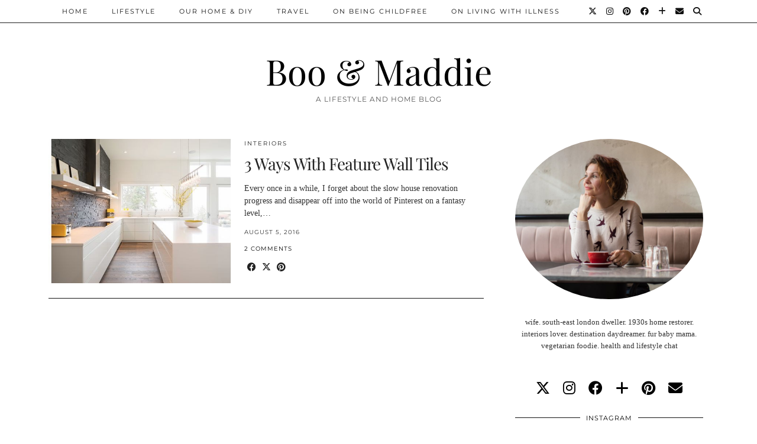

--- FILE ---
content_type: text/html; charset=UTF-8
request_url: https://www.booandmaddie.com/tag/feature-wall-tiles/
body_size: 13413
content:
<!DOCTYPE html>
<html lang="en-US">
<head>
	<meta charset="UTF-8">
	<meta name="viewport" content="width=device-width, initial-scale=1, maximum-scale=5">	
      <script type="text/javascript">
        (function(window, document){
          window._blogfoster=window._blogfoster || {};
          window._blogfoster.insights=window._blogfoster.insights || {};
          window._blogfoster.insights.websiteId=10274;
          var t="https://insights.blogfoster.com/v1/" + window._blogfoster.insights.websiteId + ".js";
          var e=document, s=e.createElement("script"), a=e.getElementsByTagName("script")[0];
          s.type="text/javascript"; s.defer=true; s.async=true; s.src=t; a.parentNode.insertBefore(s,a);
        })(window, document);
      </script>
    <meta name='robots' content='index, follow, max-image-preview:large, max-snippet:-1, max-video-preview:-1' />

	<!-- This site is optimized with the Yoast SEO plugin v26.5 - https://yoast.com/wordpress/plugins/seo/ -->
	<title>feature wall tiles Archives - Boo &amp; Maddie</title>
	<link rel="canonical" href="https://www.booandmaddie.com/tag/feature-wall-tiles/" />
	<meta property="og:locale" content="en_US" />
	<meta property="og:type" content="article" />
	<meta property="og:title" content="feature wall tiles Archives - Boo &amp; Maddie" />
	<meta property="og:url" content="https://www.booandmaddie.com/tag/feature-wall-tiles/" />
	<meta property="og:site_name" content="Boo &amp; Maddie" />
	<meta name="twitter:card" content="summary_large_image" />
	<script type="application/ld+json" class="yoast-schema-graph">{"@context":"https://schema.org","@graph":[{"@type":"CollectionPage","@id":"https://www.booandmaddie.com/tag/feature-wall-tiles/","url":"https://www.booandmaddie.com/tag/feature-wall-tiles/","name":"feature wall tiles Archives - Boo &amp; Maddie","isPartOf":{"@id":"https://www.booandmaddie.com/#website"},"primaryImageOfPage":{"@id":"https://www.booandmaddie.com/tag/feature-wall-tiles/#primaryimage"},"image":{"@id":"https://www.booandmaddie.com/tag/feature-wall-tiles/#primaryimage"},"thumbnailUrl":"https://www.booandmaddie.com/wp-content/uploads/2016/08/featurewallkitchen.jpg","breadcrumb":{"@id":"https://www.booandmaddie.com/tag/feature-wall-tiles/#breadcrumb"},"inLanguage":"en-US"},{"@type":"ImageObject","inLanguage":"en-US","@id":"https://www.booandmaddie.com/tag/feature-wall-tiles/#primaryimage","url":"https://www.booandmaddie.com/wp-content/uploads/2016/08/featurewallkitchen.jpg","contentUrl":"https://www.booandmaddie.com/wp-content/uploads/2016/08/featurewallkitchen.jpg","width":500,"height":629},{"@type":"BreadcrumbList","@id":"https://www.booandmaddie.com/tag/feature-wall-tiles/#breadcrumb","itemListElement":[{"@type":"ListItem","position":1,"name":"Home","item":"https://www.booandmaddie.com/"},{"@type":"ListItem","position":2,"name":"feature wall tiles"}]},{"@type":"WebSite","@id":"https://www.booandmaddie.com/#website","url":"https://www.booandmaddie.com/","name":"Boo &amp; Maddie","description":"A Lifestyle And Home Blog","potentialAction":[{"@type":"SearchAction","target":{"@type":"EntryPoint","urlTemplate":"https://www.booandmaddie.com/?s={search_term_string}"},"query-input":{"@type":"PropertyValueSpecification","valueRequired":true,"valueName":"search_term_string"}}],"inLanguage":"en-US"}]}</script>
	<!-- / Yoast SEO plugin. -->


<link rel='dns-prefetch' href='//cdnjs.cloudflare.com' />
<link rel='dns-prefetch' href='//stats.wp.com' />
<link rel='dns-prefetch' href='//pipdigz.co.uk' />
<link rel='dns-prefetch' href='//fonts.bunny.net' />
<link rel='dns-prefetch' href='//cdn.openshareweb.com' />
<link rel='dns-prefetch' href='//cdn.shareaholic.net' />
<link rel='dns-prefetch' href='//www.shareaholic.net' />
<link rel='dns-prefetch' href='//analytics.shareaholic.com' />
<link rel='dns-prefetch' href='//recs.shareaholic.com' />
<link rel='dns-prefetch' href='//partner.shareaholic.com' />
<link rel="alternate" type="application/rss+xml" title="Boo &amp; Maddie &raquo; Feed" href="https://www.booandmaddie.com/feed/" />
<link rel="alternate" type="application/rss+xml" title="Boo &amp; Maddie &raquo; Comments Feed" href="https://www.booandmaddie.com/comments/feed/" />
<link rel="alternate" type="application/rss+xml" title="Boo &amp; Maddie &raquo; feature wall tiles Tag Feed" href="https://www.booandmaddie.com/tag/feature-wall-tiles/feed/" />
<!-- Shareaholic - https://www.shareaholic.com -->
<link rel='preload' href='//cdn.shareaholic.net/assets/pub/shareaholic.js' as='script'/>
<script data-no-minify='1' data-cfasync='false'>
_SHR_SETTINGS = {"endpoints":{"local_recs_url":"https:\/\/www.booandmaddie.com\/wp-admin\/admin-ajax.php?action=shareaholic_permalink_related","ajax_url":"https:\/\/www.booandmaddie.com\/wp-admin\/admin-ajax.php","share_counts_url":"https:\/\/www.booandmaddie.com\/wp-admin\/admin-ajax.php?action=shareaholic_share_counts_api"},"site_id":"dbea0e1fddd4d16a291bf4ec39d68196"};
</script>
<script data-no-minify='1' data-cfasync='false' src='//cdn.shareaholic.net/assets/pub/shareaholic.js' data-shr-siteid='dbea0e1fddd4d16a291bf4ec39d68196' async ></script>

<!-- Shareaholic Content Tags -->
<meta name='shareaholic:site_name' content='Boo &amp; Maddie' />
<meta name='shareaholic:language' content='en-US' />
<meta name='shareaholic:article_visibility' content='private' />
<meta name='shareaholic:site_id' content='dbea0e1fddd4d16a291bf4ec39d68196' />
<meta name='shareaholic:wp_version' content='9.7.13' />

<!-- Shareaholic Content Tags End -->
		<!-- This site uses the Google Analytics by ExactMetrics plugin v8.10.2 - Using Analytics tracking - https://www.exactmetrics.com/ -->
		<!-- Note: ExactMetrics is not currently configured on this site. The site owner needs to authenticate with Google Analytics in the ExactMetrics settings panel. -->
					<!-- No tracking code set -->
				<!-- / Google Analytics by ExactMetrics -->
		<style id='wp-img-auto-sizes-contain-inline-css'>
img:is([sizes=auto i],[sizes^="auto," i]){contain-intrinsic-size:3000px 1500px}
/*# sourceURL=wp-img-auto-sizes-contain-inline-css */
</style>
<link rel='stylesheet' id='sbi_styles-css' href='https://www.booandmaddie.com/wp-content/plugins/instagram-feed/css/sbi-styles.min.css?ver=6.10.0' media='all' />
<style id='wp-block-library-inline-css'>
:root{--wp-block-synced-color:#7a00df;--wp-block-synced-color--rgb:122,0,223;--wp-bound-block-color:var(--wp-block-synced-color);--wp-editor-canvas-background:#ddd;--wp-admin-theme-color:#007cba;--wp-admin-theme-color--rgb:0,124,186;--wp-admin-theme-color-darker-10:#006ba1;--wp-admin-theme-color-darker-10--rgb:0,107,160.5;--wp-admin-theme-color-darker-20:#005a87;--wp-admin-theme-color-darker-20--rgb:0,90,135;--wp-admin-border-width-focus:2px}@media (min-resolution:192dpi){:root{--wp-admin-border-width-focus:1.5px}}.wp-element-button{cursor:pointer}:root .has-very-light-gray-background-color{background-color:#eee}:root .has-very-dark-gray-background-color{background-color:#313131}:root .has-very-light-gray-color{color:#eee}:root .has-very-dark-gray-color{color:#313131}:root .has-vivid-green-cyan-to-vivid-cyan-blue-gradient-background{background:linear-gradient(135deg,#00d084,#0693e3)}:root .has-purple-crush-gradient-background{background:linear-gradient(135deg,#34e2e4,#4721fb 50%,#ab1dfe)}:root .has-hazy-dawn-gradient-background{background:linear-gradient(135deg,#faaca8,#dad0ec)}:root .has-subdued-olive-gradient-background{background:linear-gradient(135deg,#fafae1,#67a671)}:root .has-atomic-cream-gradient-background{background:linear-gradient(135deg,#fdd79a,#004a59)}:root .has-nightshade-gradient-background{background:linear-gradient(135deg,#330968,#31cdcf)}:root .has-midnight-gradient-background{background:linear-gradient(135deg,#020381,#2874fc)}:root{--wp--preset--font-size--normal:16px;--wp--preset--font-size--huge:42px}.has-regular-font-size{font-size:1em}.has-larger-font-size{font-size:2.625em}.has-normal-font-size{font-size:var(--wp--preset--font-size--normal)}.has-huge-font-size{font-size:var(--wp--preset--font-size--huge)}.has-text-align-center{text-align:center}.has-text-align-left{text-align:left}.has-text-align-right{text-align:right}.has-fit-text{white-space:nowrap!important}#end-resizable-editor-section{display:none}.aligncenter{clear:both}.items-justified-left{justify-content:flex-start}.items-justified-center{justify-content:center}.items-justified-right{justify-content:flex-end}.items-justified-space-between{justify-content:space-between}.screen-reader-text{border:0;clip-path:inset(50%);height:1px;margin:-1px;overflow:hidden;padding:0;position:absolute;width:1px;word-wrap:normal!important}.screen-reader-text:focus{background-color:#ddd;clip-path:none;color:#444;display:block;font-size:1em;height:auto;left:5px;line-height:normal;padding:15px 23px 14px;text-decoration:none;top:5px;width:auto;z-index:100000}html :where(.has-border-color){border-style:solid}html :where([style*=border-top-color]){border-top-style:solid}html :where([style*=border-right-color]){border-right-style:solid}html :where([style*=border-bottom-color]){border-bottom-style:solid}html :where([style*=border-left-color]){border-left-style:solid}html :where([style*=border-width]){border-style:solid}html :where([style*=border-top-width]){border-top-style:solid}html :where([style*=border-right-width]){border-right-style:solid}html :where([style*=border-bottom-width]){border-bottom-style:solid}html :where([style*=border-left-width]){border-left-style:solid}html :where(img[class*=wp-image-]){height:auto;max-width:100%}:where(figure){margin:0 0 1em}html :where(.is-position-sticky){--wp-admin--admin-bar--position-offset:var(--wp-admin--admin-bar--height,0px)}@media screen and (max-width:600px){html :where(.is-position-sticky){--wp-admin--admin-bar--position-offset:0px}}

/*# sourceURL=wp-block-library-inline-css */
</style><style id='global-styles-inline-css'>
:root{--wp--preset--aspect-ratio--square: 1;--wp--preset--aspect-ratio--4-3: 4/3;--wp--preset--aspect-ratio--3-4: 3/4;--wp--preset--aspect-ratio--3-2: 3/2;--wp--preset--aspect-ratio--2-3: 2/3;--wp--preset--aspect-ratio--16-9: 16/9;--wp--preset--aspect-ratio--9-16: 9/16;--wp--preset--color--black: #000000;--wp--preset--color--cyan-bluish-gray: #abb8c3;--wp--preset--color--white: #ffffff;--wp--preset--color--pale-pink: #f78da7;--wp--preset--color--vivid-red: #cf2e2e;--wp--preset--color--luminous-vivid-orange: #ff6900;--wp--preset--color--luminous-vivid-amber: #fcb900;--wp--preset--color--light-green-cyan: #7bdcb5;--wp--preset--color--vivid-green-cyan: #00d084;--wp--preset--color--pale-cyan-blue: #8ed1fc;--wp--preset--color--vivid-cyan-blue: #0693e3;--wp--preset--color--vivid-purple: #9b51e0;--wp--preset--gradient--vivid-cyan-blue-to-vivid-purple: linear-gradient(135deg,rgb(6,147,227) 0%,rgb(155,81,224) 100%);--wp--preset--gradient--light-green-cyan-to-vivid-green-cyan: linear-gradient(135deg,rgb(122,220,180) 0%,rgb(0,208,130) 100%);--wp--preset--gradient--luminous-vivid-amber-to-luminous-vivid-orange: linear-gradient(135deg,rgb(252,185,0) 0%,rgb(255,105,0) 100%);--wp--preset--gradient--luminous-vivid-orange-to-vivid-red: linear-gradient(135deg,rgb(255,105,0) 0%,rgb(207,46,46) 100%);--wp--preset--gradient--very-light-gray-to-cyan-bluish-gray: linear-gradient(135deg,rgb(238,238,238) 0%,rgb(169,184,195) 100%);--wp--preset--gradient--cool-to-warm-spectrum: linear-gradient(135deg,rgb(74,234,220) 0%,rgb(151,120,209) 20%,rgb(207,42,186) 40%,rgb(238,44,130) 60%,rgb(251,105,98) 80%,rgb(254,248,76) 100%);--wp--preset--gradient--blush-light-purple: linear-gradient(135deg,rgb(255,206,236) 0%,rgb(152,150,240) 100%);--wp--preset--gradient--blush-bordeaux: linear-gradient(135deg,rgb(254,205,165) 0%,rgb(254,45,45) 50%,rgb(107,0,62) 100%);--wp--preset--gradient--luminous-dusk: linear-gradient(135deg,rgb(255,203,112) 0%,rgb(199,81,192) 50%,rgb(65,88,208) 100%);--wp--preset--gradient--pale-ocean: linear-gradient(135deg,rgb(255,245,203) 0%,rgb(182,227,212) 50%,rgb(51,167,181) 100%);--wp--preset--gradient--electric-grass: linear-gradient(135deg,rgb(202,248,128) 0%,rgb(113,206,126) 100%);--wp--preset--gradient--midnight: linear-gradient(135deg,rgb(2,3,129) 0%,rgb(40,116,252) 100%);--wp--preset--font-size--small: 13px;--wp--preset--font-size--medium: 20px;--wp--preset--font-size--large: 36px;--wp--preset--font-size--x-large: 42px;--wp--preset--spacing--20: 0.44rem;--wp--preset--spacing--30: 0.67rem;--wp--preset--spacing--40: 1rem;--wp--preset--spacing--50: 1.5rem;--wp--preset--spacing--60: 2.25rem;--wp--preset--spacing--70: 3.38rem;--wp--preset--spacing--80: 5.06rem;--wp--preset--shadow--natural: 6px 6px 9px rgba(0, 0, 0, 0.2);--wp--preset--shadow--deep: 12px 12px 50px rgba(0, 0, 0, 0.4);--wp--preset--shadow--sharp: 6px 6px 0px rgba(0, 0, 0, 0.2);--wp--preset--shadow--outlined: 6px 6px 0px -3px rgb(255, 255, 255), 6px 6px rgb(0, 0, 0);--wp--preset--shadow--crisp: 6px 6px 0px rgb(0, 0, 0);}:where(.is-layout-flex){gap: 0.5em;}:where(.is-layout-grid){gap: 0.5em;}body .is-layout-flex{display: flex;}.is-layout-flex{flex-wrap: wrap;align-items: center;}.is-layout-flex > :is(*, div){margin: 0;}body .is-layout-grid{display: grid;}.is-layout-grid > :is(*, div){margin: 0;}:where(.wp-block-columns.is-layout-flex){gap: 2em;}:where(.wp-block-columns.is-layout-grid){gap: 2em;}:where(.wp-block-post-template.is-layout-flex){gap: 1.25em;}:where(.wp-block-post-template.is-layout-grid){gap: 1.25em;}.has-black-color{color: var(--wp--preset--color--black) !important;}.has-cyan-bluish-gray-color{color: var(--wp--preset--color--cyan-bluish-gray) !important;}.has-white-color{color: var(--wp--preset--color--white) !important;}.has-pale-pink-color{color: var(--wp--preset--color--pale-pink) !important;}.has-vivid-red-color{color: var(--wp--preset--color--vivid-red) !important;}.has-luminous-vivid-orange-color{color: var(--wp--preset--color--luminous-vivid-orange) !important;}.has-luminous-vivid-amber-color{color: var(--wp--preset--color--luminous-vivid-amber) !important;}.has-light-green-cyan-color{color: var(--wp--preset--color--light-green-cyan) !important;}.has-vivid-green-cyan-color{color: var(--wp--preset--color--vivid-green-cyan) !important;}.has-pale-cyan-blue-color{color: var(--wp--preset--color--pale-cyan-blue) !important;}.has-vivid-cyan-blue-color{color: var(--wp--preset--color--vivid-cyan-blue) !important;}.has-vivid-purple-color{color: var(--wp--preset--color--vivid-purple) !important;}.has-black-background-color{background-color: var(--wp--preset--color--black) !important;}.has-cyan-bluish-gray-background-color{background-color: var(--wp--preset--color--cyan-bluish-gray) !important;}.has-white-background-color{background-color: var(--wp--preset--color--white) !important;}.has-pale-pink-background-color{background-color: var(--wp--preset--color--pale-pink) !important;}.has-vivid-red-background-color{background-color: var(--wp--preset--color--vivid-red) !important;}.has-luminous-vivid-orange-background-color{background-color: var(--wp--preset--color--luminous-vivid-orange) !important;}.has-luminous-vivid-amber-background-color{background-color: var(--wp--preset--color--luminous-vivid-amber) !important;}.has-light-green-cyan-background-color{background-color: var(--wp--preset--color--light-green-cyan) !important;}.has-vivid-green-cyan-background-color{background-color: var(--wp--preset--color--vivid-green-cyan) !important;}.has-pale-cyan-blue-background-color{background-color: var(--wp--preset--color--pale-cyan-blue) !important;}.has-vivid-cyan-blue-background-color{background-color: var(--wp--preset--color--vivid-cyan-blue) !important;}.has-vivid-purple-background-color{background-color: var(--wp--preset--color--vivid-purple) !important;}.has-black-border-color{border-color: var(--wp--preset--color--black) !important;}.has-cyan-bluish-gray-border-color{border-color: var(--wp--preset--color--cyan-bluish-gray) !important;}.has-white-border-color{border-color: var(--wp--preset--color--white) !important;}.has-pale-pink-border-color{border-color: var(--wp--preset--color--pale-pink) !important;}.has-vivid-red-border-color{border-color: var(--wp--preset--color--vivid-red) !important;}.has-luminous-vivid-orange-border-color{border-color: var(--wp--preset--color--luminous-vivid-orange) !important;}.has-luminous-vivid-amber-border-color{border-color: var(--wp--preset--color--luminous-vivid-amber) !important;}.has-light-green-cyan-border-color{border-color: var(--wp--preset--color--light-green-cyan) !important;}.has-vivid-green-cyan-border-color{border-color: var(--wp--preset--color--vivid-green-cyan) !important;}.has-pale-cyan-blue-border-color{border-color: var(--wp--preset--color--pale-cyan-blue) !important;}.has-vivid-cyan-blue-border-color{border-color: var(--wp--preset--color--vivid-cyan-blue) !important;}.has-vivid-purple-border-color{border-color: var(--wp--preset--color--vivid-purple) !important;}.has-vivid-cyan-blue-to-vivid-purple-gradient-background{background: var(--wp--preset--gradient--vivid-cyan-blue-to-vivid-purple) !important;}.has-light-green-cyan-to-vivid-green-cyan-gradient-background{background: var(--wp--preset--gradient--light-green-cyan-to-vivid-green-cyan) !important;}.has-luminous-vivid-amber-to-luminous-vivid-orange-gradient-background{background: var(--wp--preset--gradient--luminous-vivid-amber-to-luminous-vivid-orange) !important;}.has-luminous-vivid-orange-to-vivid-red-gradient-background{background: var(--wp--preset--gradient--luminous-vivid-orange-to-vivid-red) !important;}.has-very-light-gray-to-cyan-bluish-gray-gradient-background{background: var(--wp--preset--gradient--very-light-gray-to-cyan-bluish-gray) !important;}.has-cool-to-warm-spectrum-gradient-background{background: var(--wp--preset--gradient--cool-to-warm-spectrum) !important;}.has-blush-light-purple-gradient-background{background: var(--wp--preset--gradient--blush-light-purple) !important;}.has-blush-bordeaux-gradient-background{background: var(--wp--preset--gradient--blush-bordeaux) !important;}.has-luminous-dusk-gradient-background{background: var(--wp--preset--gradient--luminous-dusk) !important;}.has-pale-ocean-gradient-background{background: var(--wp--preset--gradient--pale-ocean) !important;}.has-electric-grass-gradient-background{background: var(--wp--preset--gradient--electric-grass) !important;}.has-midnight-gradient-background{background: var(--wp--preset--gradient--midnight) !important;}.has-small-font-size{font-size: var(--wp--preset--font-size--small) !important;}.has-medium-font-size{font-size: var(--wp--preset--font-size--medium) !important;}.has-large-font-size{font-size: var(--wp--preset--font-size--large) !important;}.has-x-large-font-size{font-size: var(--wp--preset--font-size--x-large) !important;}
/*# sourceURL=global-styles-inline-css */
</style>

<style id='classic-theme-styles-inline-css'>
/*! This file is auto-generated */
.wp-block-button__link{color:#fff;background-color:#32373c;border-radius:9999px;box-shadow:none;text-decoration:none;padding:calc(.667em + 2px) calc(1.333em + 2px);font-size:1.125em}.wp-block-file__button{background:#32373c;color:#fff;text-decoration:none}
/*# sourceURL=/wp-includes/css/classic-themes.min.css */
</style>
<link rel='stylesheet' id='contact-form-7-css' href='https://www.booandmaddie.com/wp-content/plugins/contact-form-7/includes/css/styles.css?ver=6.1.4' media='all' />
<link rel='stylesheet' id='p3-core-responsive-css' href='https://pipdigz.co.uk/p3/css/core_resp.css' media='all' />
<link rel='stylesheet' id='pipdig-style-css' href='https://www.booandmaddie.com/wp-content/themes/pipdig-hollyandweave/style.css?ver=1745090560' media='all' />
<link rel='stylesheet' id='pipdig-responsive-css' href='https://www.booandmaddie.com/wp-content/themes/pipdig-hollyandweave/css/responsive.css?ver=1745090560' media='all' />
<link rel='stylesheet' id='pipdig-fonts-css' href='https://fonts.bunny.net/css?family=Montserrat|Playfair+Display:400,400i,700,700i|Arial,Helvetica,sans-serif:400,400i,700,700i' media='all' />
<link rel='stylesheet' id='tipsy-social-icons-css' href='https://www.booandmaddie.com/wp-content/plugins/tipsy-social-icons/css/widget.css?ver=6.9' media='all' />
<script src="https://www.booandmaddie.com/wp-includes/js/jquery/jquery.min.js?ver=3.7.1" id="jquery-core-js"></script>
<script src="https://www.booandmaddie.com/wp-includes/js/jquery/jquery-migrate.min.js?ver=3.4.1" id="jquery-migrate-js"></script>
<script src="https://www.booandmaddie.com/wp-content/plugins/tipsy-social-icons/js/widget.min.js?ver=6.9" id="tipsy-social-icons-js"></script>
<link rel="https://api.w.org/" href="https://www.booandmaddie.com/wp-json/" /><link rel="alternate" title="JSON" type="application/json" href="https://www.booandmaddie.com/wp-json/wp/v2/tags/1261" /><link rel="EditURI" type="application/rsd+xml" title="RSD" href="https://www.booandmaddie.com/xmlrpc.php?rsd" />
<meta name="generator" content="WordPress 6.9" />
		<script type="text/javascript" async defer data-pin-color="red"  data-pin-hover="true"
			src="https://www.booandmaddie.com/wp-content/plugins/pinterest-pin-it-button-on-image-hover-and-post/js/pinit.js"></script>
			<style>img#wpstats{display:none}</style>
				<script type="text/javascript">
			var ajaxurl = 'https://www.booandmaddie.com/wp-admin/admin-ajax.php';
		</script>
    			<!--noptimize-->
		<style>
		.p3_instagram_post{width:12.5%}
				@media only screen and (max-width: 719px) {
			.p3_instagram_post {
				width: 25%;
			}
		}
				</style>
		<!--/noptimize-->
		<!--noptimize--> <!-- Cust --> <style>.entry-title a:hover{color:#000000}a {color:#dd8b8b}a:hover{color:#dd8b8b}.socialz a, .site-sidebar .socialz a {color:#000000}.socialz a:hover, #p3_social_sidebar a:hover, .site-sidebar .socialz a:hover {color:#317573}.site-footer,.p3_instagram_footer_title_bar{background:#999999}body {font-family: "Arial,Helvetica,sans-serif"}</style> <!-- /Cust --> <!--/noptimize-->	</head>

<body data-rsssl=1 class="archive tag tag-feature-wall-tiles tag-1261 wp-theme-pipdig-hollyandweave pipdig_sidebar_active">

		
	<header class="site-header nopin">
		<div class="clearfix container">
			<div class="site-branding">
						<div class="site-title">
					<a href="https://www.booandmaddie.com/" title="Boo &amp; Maddie" rel="home">
						Boo &amp; Maddie					</a>
				</div>
							<div class="site-description">A Lifestyle And Home Blog</div>			</div>
		</div>
	</header><!-- .site-header -->

	<div class="site-top">
						<div class="clearfix container">
			<nav id="main_menu_above_header" class="site-menu">
				<div class="clearfix menu-bar"><ul id="menu-menu-1" class="menu"><li id="menu-item-9" class="menu-item menu-item-type-custom menu-item-object-custom menu-item-9"><a href="https://booandmaddie.com/">Home</a></li>
<li id="menu-item-1851" class="menu-item menu-item-type-taxonomy menu-item-object-category menu-item-1851"><a href="https://www.booandmaddie.com/category/lifestyle/">Lifestyle</a></li>
<li id="menu-item-17" class="menu-item menu-item-type-taxonomy menu-item-object-category menu-item-has-children menu-item-17"><a href="https://www.booandmaddie.com/category/home-life/">Our Home &#038; DIY</a>
<ul class="sub-menu">
	<li id="menu-item-16" class="menu-item menu-item-type-taxonomy menu-item-object-category menu-item-16"><a href="https://www.booandmaddie.com/category/home-life/home-renovation/">Our Home Renovation</a></li>
	<li id="menu-item-19" class="menu-item menu-item-type-taxonomy menu-item-object-category menu-item-19"><a href="https://www.booandmaddie.com/category/home-life/our-garden/">Our Garden</a></li>
	<li id="menu-item-20" class="menu-item menu-item-type-taxonomy menu-item-object-category menu-item-20"><a href="https://www.booandmaddie.com/category/home-life/interiors/">Interiors</a></li>
</ul>
</li>
<li id="menu-item-36" class="menu-item menu-item-type-taxonomy menu-item-object-category menu-item-36"><a href="https://www.booandmaddie.com/category/travel/">Travel</a></li>
<li id="menu-item-11084" class="menu-item menu-item-type-taxonomy menu-item-object-category menu-item-has-children menu-item-11084"><a href="https://www.booandmaddie.com/category/on-being-childfree/">On Being Childfree</a>
<ul class="sub-menu">
	<li id="menu-item-12888" class="menu-item menu-item-type-taxonomy menu-item-object-category menu-item-12888"><a href="https://www.booandmaddie.com/category/on-being-childfree/the-resource-list/">The Resource List</a></li>
</ul>
</li>
<li id="menu-item-15353" class="menu-item menu-item-type-taxonomy menu-item-object-category menu-item-15353"><a href="https://www.booandmaddie.com/category/on-living-with-illness/">On Living With Illness</a></li>
<li class="socialz top-socialz"><a href="https://twitter.com/linsdrabwell" target="_blank" rel="nofollow noopener" aria-label="Twitter" title="Twitter"><i class="pipdigicons pipdigicons_fab pipdigicons-x-twitter"></i></a><a href="https://instagram.com/linsdrabwell" target="_blank" rel="nofollow noopener" aria-label="Instagram" title="Instagram"><i class="pipdigicons pipdigicons_fab pipdigicons-instagram"></i></a><a href="https://pinterest.com/linsdrabwell" target="_blank" rel="nofollow noopener" aria-label="Pinterest" title="Pinterest"><i class="pipdigicons pipdigicons_fab pipdigicons-pinterest"></i></a><a href="https://facebook.com/booandmaddie" target="_blank" rel="nofollow noopener" aria-label="Facebook" title="Facebook"><i class="pipdigicons pipdigicons_fab pipdigicons-facebook"></i></a><a href="https://www.bloglovin.com/blogs/boo-maddie-12231737" target="_blank" rel="nofollow noopener" aria-label="Bloglovin" title="Bloglovin"><i class="pipdigicons pipdigicons-plus"></i></a><a href="mailto:booandmaddie22@gmail.com" target="_blank" rel="nofollow noopener" aria-label="Email" title="Email"><i class="pipdigicons pipdigicons-envelope"></i></a><a id="p3_search_btn" class="toggle-search" aria-label="Search" title="Search"><i class="pipdigicons pipdigicons-search"></i></a></li><li class="pipdig_navbar_search"><form role="search" method="get" class="search-form" action="https://www.booandmaddie.com/">
	<div class="form-group">
		<input type="search" class="form-control" placeholder="Type some keywords..." value="" name="s" autocomplete="off" minlength="2" required>
	</div>
</form></li></ul></div>			</nav><!-- .site-menu -->
		</div>
					</div><!-- .site-top -->
	
		
	
	<div class="site-main">
	
		
				
				
				
		<div class="clearfix container">
		
					
						
			
	<div class="row">
	
			
		<div id="content" class="col-sm-8 content-area">
		
				
		
				
							
									
<article id="post-4755" class="clearfix floated_summary_post post-4755 post type-post status-publish format-standard has-post-thumbnail hentry category-interiors category-home-renovation tag-extension-plans tag-feature-wall tag-feature-wall-tiles tag-inspiration tag-open-plan tag-pinterest tag-stylish-living">
	<div class=""> <!-- was .entry-summary -->
	
		<div class="floated_summary_left">
			<a href="https://www.booandmaddie.com/3-ways-feature-wall-tiles/" title="3 Ways With Feature Wall Tiles" >
															<div class="p3_cover_me nopin" style="background-image:url(https://www.booandmaddie.com/wp-content/uploads/2016/08/featurewallkitchen.jpg);">
									<img class="p3_invisible" src="[data-uri]" alt="3 Ways With Feature Wall Tiles" data-pin-nopin="true" data-data-pin-media="https://www.booandmaddie.com/wp-content/uploads/2016/08/featurewallkitchen.jpg" data-pin-description="3 Ways With Feature Wall Tiles" data-p3-pin-link="https://www.booandmaddie.com/3-ways-feature-wall-tiles/" />
				</div>
						</a>
		</div>
		
		<div class="floated_summary_right">
			
			<div class="entry-meta pipdig_meta">
				<a href="https://www.booandmaddie.com/category/home-life/interiors/">Interiors</a>			</div>
			
			<h2 class="entry-title p_post_titles_font"><a href="https://www.booandmaddie.com/3-ways-feature-wall-tiles/" rel="bookmark">3 Ways With Feature Wall Tiles</a></h2>
			
			<div style='display:none;' class='shareaholic-canvas' data-app='share_buttons' data-title='3 Ways With Feature Wall Tiles' data-link='https://www.booandmaddie.com/3-ways-feature-wall-tiles/' data-app-id-name='category_above_content'></div><p>Every once in a while, I forget about the slow house renovation progress and disappear off into the world of Pinterest on a fantasy level,&hellip;</p>
<div style='display:none;' class='shareaholic-canvas' data-app='share_buttons' data-title='3 Ways With Feature Wall Tiles' data-link='https://www.booandmaddie.com/3-ways-feature-wall-tiles/' data-app-id-name='category_below_content'></div><div style='display:none;' class='shareaholic-canvas' data-app='recommendations' data-title='3 Ways With Feature Wall Tiles' data-link='https://www.booandmaddie.com/3-ways-feature-wall-tiles/' data-app-id-name='category_below_content'></div>			
						
																		<div class="floated_summary_post_date pipdig_meta">August 5, 2016</div>
													<div class="listing-comments pipdig_meta"><a href="https://www.booandmaddie.com/3-ways-feature-wall-tiles/#comments" data-disqus-url="https://www.booandmaddie.com/3-ways-feature-wall-tiles/">2 Comments</a></div>
								<div>
					<a class="more-link" href="https://www.booandmaddie.com/3-ways-feature-wall-tiles/">View Post</a>
				</div>
				<div class="addthis_toolbox"><span class="p3_share_title">  </span><a href="https://www.facebook.com/sharer.php?u=https://www.booandmaddie.com/3-ways-feature-wall-tiles/" target="_blank" rel="nofollow noopener" aria-label="Share on Facebook" title="Share on Facebook"><i class="pipdigicons pipdigicons_fab pipdigicons-facebook" aria-hidden="true"></i></a><a href="https://twitter.com/share?url=https://www.booandmaddie.com/3-ways-feature-wall-tiles/&#038;text=3+Ways+With+Feature+Wall+Tiles&#038;via=linsdrabwell" target="_blank" rel="nofollow noopener" aria-label="Share on Twitter/X" title="Share on Twitter/X"><i class="pipdigicons pipdigicons_fab pipdigicons-x-twitter" aria-hidden="true"></i></a><a href="https://pinterest.com/pin/create/link/?url=https://www.booandmaddie.com/3-ways-feature-wall-tiles/&#038;media=https://www.booandmaddie.com/wp-content/uploads/2016/08/featurewallkitchen.jpg&#038;description=3+Ways+With+Feature+Wall+Tiles" target="_blank" rel="nofollow noopener" aria-label="Share on Pinterest" title="Share on Pinterest"><i class="pipdigicons pipdigicons_fab pipdigicons-pinterest" aria-hidden="true"></i></a></div>									
		</div>
		
		<div class="clearfix"></div>
		
	</div><!-- .entry-summary -->
	
			<!--noptimize-->
		<script type="application/ld+json">
		{
			"@context": "https://schema.org", 
			"@type": "BlogPosting",
			"headline": "3 Ways With Feature Wall Tiles",
			"image": {
				"@type": "imageObject",
				"url": "https://www.booandmaddie.com/wp-content/uploads/2016/08/featurewallkitchen-238x300.jpg",
				"height": "300",
				"width": "238"
			},
			"publisher": {
				"@type": "Organization",
				"name": "Boo &amp; Maddie",
				"logo": {
					"@type": "imageObject",
					"url": "https://pipdigz.co.uk/p3/img/placeholder-publisher.png"
				}
			},
			"mainEntityOfPage": "https://www.booandmaddie.com/3-ways-feature-wall-tiles/",
			"url": "https://www.booandmaddie.com/3-ways-feature-wall-tiles/",
			"datePublished": "2016-08-05",
			"dateModified": "2019-11-17",
			"description": "Every once in a while, I forget about the slow house renovation progress and disappear off into the world of Pinterest on a fantasy level,&hellip;",
			"articleBody": "Every once in a while, I forget about the slow house renovation progress and disappear off into the world of Pinterest on a fantasy level,&hellip;",
			"author": {
				"@type": "Person",
				"name": "Lins"
			}
		}
		</script>
		<!--/noptimize-->
		
</article><!-- #post-4755 -->

							
			
			
			<div class="clearfix"></div>
			<div class="next-prev-hider"></div>
			
		
		</div><!-- .content-area -->

		
	<div class="col-sm-4 site-sidebar nopin" role="complementary">
		<aside id="pipdig_widget_profile-2" class="widget pipdig_widget_profile"><img src="https://www.booandmaddie.com/wp-content/uploads/2020/02/blogheader-800x682.jpg" alt="" style="-webkit-border-radius:50%;-moz-border-radius:50%;border-radius:50%;" loading="lazy" data-pin-nopin="true" class="nopin" /><p>wife. south-east london dweller. 1930s home restorer. interiors lover. destination daydreamer. fur baby mama. vegetarian foodie. health and lifestyle chat</p>
</aside><aside id="pipdig_widget_social_icons-2" class="widget pipdig_widget_social_icons"><div class="socialz"><a href="https://twitter.com/linsdrabwell" target="_blank" rel="nofollow noopener" aria-label="twitter" title="twitter"><i class="pipdigicons pipdigicons_fab pipdigicons-x-twitter" aria-hidden="true"></i></a><a href="https://instagram.com/linsdrabwell" target="_blank" rel="nofollow noopener" aria-label="instagram" title="instagram"><i class="pipdigicons pipdigicons_fab pipdigicons-instagram" aria-hidden="true"></i></a><a href="https://facebook.com/booandmaddie" target="_blank" rel="nofollow noopener" aria-label="facebook" title="facebook"><i class="pipdigicons pipdigicons_fab pipdigicons-facebook" aria-hidden="true"></i></a><a href="https://www.bloglovin.com/blogs/boo-maddie-12231737" target="_blank" rel="nofollow noopener" aria-label="bloglovin" title="bloglovin"><i class="pipdigicons pipdigicons-plus" aria-hidden="true"></i></a><a href="https://pinterest.com/linsdrabwell" target="_blank" rel="nofollow noopener" aria-label="pinterest" title="pinterest"><i class="pipdigicons pipdigicons_fab pipdigicons-pinterest" aria-hidden="true"></i></a><a href="mailto:booandmaddie22@gmail.com" aria-label="Email" title="Email"><i class="pipdigicons pipdigicons-envelope" aria-hidden="true"></i></a></div></aside><aside id="pipdig_widget_instagram-3" class="widget pipdig_widget_instagram"><h3 class="widget-title"><span>Instagram</span></h3>			<div id="p3_instagram_widget_83113753" class="p3_instagram_widget">
			<!--noptimize-->
			<style>
				#p3_instagram_widget_83113753 .p3_instagram_post {
					width: 50%;
					border: 2px solid #fff				}
			</style>
			<!--/noptimize-->
							<a href="https://www.instagram.com/p/DTzdfGuCIUb/" class="p3_instagram_post  pipdig_lazy" data-src="https://scontent-fra3-2.cdninstagram.com/v/t51.82787-15/620455196_18546672895015968_3909856811774945223_n.jpg?stp=dst-jpg_e35_tt6&_nc_cat=104&ccb=7-5&_nc_sid=18de74&efg=eyJlZmdfdGFnIjoiRkVFRC5iZXN0X2ltYWdlX3VybGdlbi5DMyJ9&_nc_ohc=SHLbnU4M5JYQ7kNvwE3NPfE&_nc_oc=AdmHVJlNKlcGhvmWow9d82_rGgC15mIJc-Tz6l9QHaTdyL34r-x8esXoIol1wWKlHOU&_nc_zt=23&_nc_ht=scontent-fra3-2.cdninstagram.com&edm=AM6HXa8EAAAA&_nc_gid=EDryxXd0E-IGIVI_zmL0hw&oh=00_AfrVtJgiBUjVOSn5Hy1wGjGELUyahsUuGYrbz_wClmMd7Q&oe=697A3104" rel="nofollow noopener" target="_blank" aria-label="Instagram">
					<img src="[data-uri]" class="p3_instagram_square" alt=""/>
					<div class="p3_instagram_post_overlay">
													<span class="p3_instagram_likes"><i class="pipdigicons pipdigicons-comment"></i> 97 &nbsp;
							<i class="pipdigicons pipdigicons-heart"></i> 375</span>
											</div>
				</a>
							<a href="https://www.instagram.com/p/DTXMWi6CHN-/" class="p3_instagram_post  pipdig_lazy" data-src="https://scontent-fra5-1.cdninstagram.com/v/t51.82787-15/612452704_18544554631015968_2845608280346238033_n.jpg?stp=dst-jpg_e35_tt6&_nc_cat=102&ccb=7-5&_nc_sid=18de74&efg=eyJlZmdfdGFnIjoiQ0FST1VTRUxfSVRFTS5iZXN0X2ltYWdlX3VybGdlbi5DMyJ9&_nc_ohc=WedFrvvF3S8Q7kNvwECgJU6&_nc_oc=AdkpC9cK5cunUrS6hDn5b98tmpXoFb_9TTwksJEcQbrjof5jqBdZimPGlK_C6XStAT4&_nc_zt=23&_nc_ht=scontent-fra5-1.cdninstagram.com&edm=AM6HXa8EAAAA&_nc_gid=EDryxXd0E-IGIVI_zmL0hw&oh=00_Afqok2O5CdgMRcE0s2SegYKKa6RotRWhYdRowqpb16UpqA&oe=697A2070" rel="nofollow noopener" target="_blank" aria-label="Instagram">
					<img src="[data-uri]" class="p3_instagram_square" alt=""/>
					<div class="p3_instagram_post_overlay">
													<span class="p3_instagram_likes"><i class="pipdigicons pipdigicons-comment"></i> 52 &nbsp;
							<i class="pipdigicons pipdigicons-heart"></i> 386</span>
											</div>
				</a>
							<a href="https://www.instagram.com/p/DTFHoofiGpm/" class="p3_instagram_post  pipdig_lazy" data-src="https://scontent-fra3-2.cdninstagram.com/v/t51.82787-15/610581112_18543371176015968_4884304709267371926_n.jpg?stp=dst-jpg_e35_tt6&_nc_cat=104&ccb=7-5&_nc_sid=18de74&efg=eyJlZmdfdGFnIjoiQ0FST1VTRUxfSVRFTS5iZXN0X2ltYWdlX3VybGdlbi5DMyJ9&_nc_ohc=p7ySx27HDsUQ7kNvwFFB0OJ&_nc_oc=AdkSUKjt99hvf1r6PdQHu_uVUDa_Iyug_JAIT5FQKSu0k8VC2X6Hv0299m1d-Sj5qbQ&_nc_zt=23&_nc_ht=scontent-fra3-2.cdninstagram.com&edm=AM6HXa8EAAAA&_nc_gid=EDryxXd0E-IGIVI_zmL0hw&oh=00_Afqt4JdMa7H8E2enNkt5wFOZfjwniyo091snWs8DaygHBA&oe=697A3B9E" rel="nofollow noopener" target="_blank" aria-label="Instagram">
					<img src="[data-uri]" class="p3_instagram_square" alt=""/>
					<div class="p3_instagram_post_overlay">
													<span class="p3_instagram_likes"><i class="pipdigicons pipdigicons-comment"></i> 62 &nbsp;
							<i class="pipdigicons pipdigicons-heart"></i> 523</span>
											</div>
				</a>
							<a href="https://www.instagram.com/p/DSDVr0AgA0p/" class="p3_instagram_post  pipdig_lazy" data-src="https://scontent-fra3-1.cdninstagram.com/v/t51.82787-15/598022778_18538788484015968_2816901963484611256_n.jpg?stp=dst-jpg_e35_tt6&_nc_cat=101&ccb=7-5&_nc_sid=18de74&efg=eyJlZmdfdGFnIjoiQ0FST1VTRUxfSVRFTS5iZXN0X2ltYWdlX3VybGdlbi5DMyJ9&_nc_ohc=DAZBcjDxVmwQ7kNvwE2MmJL&_nc_oc=Adm-yHr4d9wvrBxMJi0_M0I1mjTh52qRJyhn1xikX6uuhxtQUYyDTpX-5w46qptf-wU&_nc_zt=23&_nc_ht=scontent-fra3-1.cdninstagram.com&edm=AM6HXa8EAAAA&_nc_gid=EDryxXd0E-IGIVI_zmL0hw&oh=00_Afqq2j8GbE-6Ic12ZuTvR1cZgB9OcYH-dUAf2wtAS7b07Q&oe=697A4F23" rel="nofollow noopener" target="_blank" aria-label="Instagram">
					<img src="[data-uri]" class="p3_instagram_square" alt=""/>
					<div class="p3_instagram_post_overlay">
													<span class="p3_instagram_likes"><i class="pipdigicons pipdigicons-comment"></i> 16 &nbsp;
							<i class="pipdigicons pipdigicons-heart"></i> 102</span>
											</div>
				</a>
						</div>
			<div class="clearfix"></div>
			</aside><aside id="media_image-2" class="widget widget_media_image"><a href="https://www.amara.com/interior-blog-awards/categories/best-written-blog/boo-maddie"><img width="300" height="297" src="https://www.booandmaddie.com/wp-content/uploads/2020/10/iba-shorlist-300x297-1.png" class="image wp-image-16015  attachment-full size-full" alt="" style="max-width: 100%; height: auto;" decoding="async" loading="lazy" srcset="https://www.booandmaddie.com/wp-content/uploads/2020/10/iba-shorlist-300x297-1.png 300w, https://www.booandmaddie.com/wp-content/uploads/2020/10/iba-shorlist-300x297-1-150x150.png 150w" sizes="auto, (max-width: 300px) 100vw, 300px" /></a></aside><aside id="pipdig_widget_pinterest-2" class="widget pipdig_widget_pinterest"><h3 class="widget-title"><span>Pinterest</span></h3>				<div id="p3_pinterest_widget_212582165" class="p3_pinterest_widget">
				<style>
					#p3_pinterest_widget_212582165 .p3_pinterest_post {
						width: 50%;
						border: 2px solid #fff					}
				</style>
									<a href="https://pinterest.com/linsdrabwell" class="p3_pinterest_post  pipdig_lazy" data-src="https://i.pinimg.com/736x/45/90/f0/4590f07344e5d11dd7a9dda15777ea03.jpg" rel="nofollow noopener" target="_blank" aria-label="Pinterest">
						<img src="[data-uri]" class="p3_invisible skip-lazy" alt=""/>
					</a>
									<a href="https://pinterest.com/linsdrabwell" class="p3_pinterest_post  pipdig_lazy" data-src="https://i.pinimg.com/736x/ed/5e/d4/ed5ed425bc403d2c9fef4622e10303a2.jpg" rel="nofollow noopener" target="_blank" aria-label="Pinterest">
						<img src="[data-uri]" class="p3_invisible skip-lazy" alt=""/>
					</a>
									<a href="https://pinterest.com/linsdrabwell" class="p3_pinterest_post  pipdig_lazy" data-src="https://i.pinimg.com/736x/f5/25/5c/f5255c2879bfd14c96a27f7151f45425.jpg" rel="nofollow noopener" target="_blank" aria-label="Pinterest">
						<img src="[data-uri]" class="p3_invisible skip-lazy" alt=""/>
					</a>
									<a href="https://pinterest.com/linsdrabwell" class="p3_pinterest_post  pipdig_lazy" data-src="https://i.pinimg.com/736x/63/bc/b6/63bcb6da295bc39dad87288d7d577f61.jpg" rel="nofollow noopener" target="_blank" aria-label="Pinterest">
						<img src="[data-uri]" class="p3_invisible skip-lazy" alt=""/>
					</a>
								<div class="clearfix"></div>
				</div>
									<div class="clearfix"></div>
					<p style="margin: 10px 0"><a href="https://pinterest.com/linsdrabwell" target="_blank" rel="nofollow noopener" style="color: #000;"><i class="pipdigicons pipdigicons_fab pipdigicons-pinterest" style="font-size: 15px;"></i> Follow on Pinterest</a></p>
				</aside><aside id="text-2" class="widget widget_text">			<div class="textwidget"><p><a href="https://ace.media/booandmaddie"><img loading="lazy" decoding="async" src="https://ace.media/api/1/embed/ZL02JWj9mpq7A83XWYM1bNxGYyewogEa/badge/influencer/png" width="100" height="100" /></a></p>
</div>
		</aside><aside id="pipdig_widget_popular_posts-2" class="widget pipdig_widget_popular_posts">
	<ul id="p3_pop_widget_872355557" class="p3_popular_posts_widget nopin">
	
		
		
			
					<li>
				<a href="https://www.booandmaddie.com/creative-ways-to-use-custom-patches-in-your-home-decor/" aria-label="Creative Ways To Use Custom Patches In Your Home Decor">
											<div class="p3_cover_me pipdig_lazy" data-src="https://www.booandmaddie.com/wp-content/uploads/2025/08/custompatcheshomedecor-800x571.jpg">
							<img src="[data-uri]" alt="Creative Ways To Use Custom Patches In Your Home Decor" class="p3_invisible skip-lazy" />
						</div>
										<h4 class="p_post_titles_font">Creative Ways To Use Custom Patches In Your Home Decor</h4>
				</a>
			</li>
		
			
					<li>
				<a href="https://www.booandmaddie.com/a-guide-for-travellers-to-understanding-tax-strategy/" aria-label="A Guide For Travellers To Understanding Tax Strategy">
											<div class="p3_cover_me pipdig_lazy" data-src="https://www.booandmaddie.com/wp-content/uploads/2019/07/IMG_5039-800x794.jpg">
							<img src="[data-uri]" alt="A Guide For Travellers To Understanding Tax Strategy" class="p3_invisible skip-lazy" />
						</div>
										<h4 class="p_post_titles_font">A Guide For Travellers To Understanding Tax Strategy</h4>
				</a>
			</li>
		
			
					<li>
				<a href="https://www.booandmaddie.com/7-hidden-plumbing-issues-that-can-undermine-your-home-renovation/" aria-label="7 Hidden Plumbing Issues That Can Undermine Your Home Renovation">
											<div class="p3_cover_me pipdig_lazy" data-src="https://www.booandmaddie.com/wp-content/uploads/2023/10/bathroomfloor-800x996.jpg">
							<img src="[data-uri]" alt="7 Hidden Plumbing Issues That Can Undermine Your Home Renovation" class="p3_invisible skip-lazy" />
						</div>
										<h4 class="p_post_titles_font">7 Hidden Plumbing Issues That Can Undermine Your Home Renovation</h4>
				</a>
			</li>
		
			</ul>
	
	</aside><aside id="archives-3" class="widget widget_archive"><h3 class="widget-title"><span>Archives</span></h3>		<label class="screen-reader-text" for="archives-dropdown-3">Archives</label>
		<select id="archives-dropdown-3" name="archive-dropdown">
			
			<option value="">Select Month</option>
				<option value='https://www.booandmaddie.com/2026/01/'> January 2026 </option>
	<option value='https://www.booandmaddie.com/2025/12/'> December 2025 </option>
	<option value='https://www.booandmaddie.com/2025/11/'> November 2025 </option>
	<option value='https://www.booandmaddie.com/2025/10/'> October 2025 </option>
	<option value='https://www.booandmaddie.com/2025/09/'> September 2025 </option>
	<option value='https://www.booandmaddie.com/2025/08/'> August 2025 </option>
	<option value='https://www.booandmaddie.com/2025/07/'> July 2025 </option>
	<option value='https://www.booandmaddie.com/2025/06/'> June 2025 </option>
	<option value='https://www.booandmaddie.com/2025/05/'> May 2025 </option>
	<option value='https://www.booandmaddie.com/2025/04/'> April 2025 </option>
	<option value='https://www.booandmaddie.com/2025/03/'> March 2025 </option>
	<option value='https://www.booandmaddie.com/2025/02/'> February 2025 </option>
	<option value='https://www.booandmaddie.com/2025/01/'> January 2025 </option>
	<option value='https://www.booandmaddie.com/2024/12/'> December 2024 </option>
	<option value='https://www.booandmaddie.com/2024/11/'> November 2024 </option>
	<option value='https://www.booandmaddie.com/2024/10/'> October 2024 </option>
	<option value='https://www.booandmaddie.com/2024/09/'> September 2024 </option>
	<option value='https://www.booandmaddie.com/2024/08/'> August 2024 </option>
	<option value='https://www.booandmaddie.com/2024/07/'> July 2024 </option>
	<option value='https://www.booandmaddie.com/2024/06/'> June 2024 </option>
	<option value='https://www.booandmaddie.com/2024/05/'> May 2024 </option>
	<option value='https://www.booandmaddie.com/2024/04/'> April 2024 </option>
	<option value='https://www.booandmaddie.com/2024/03/'> March 2024 </option>
	<option value='https://www.booandmaddie.com/2024/02/'> February 2024 </option>
	<option value='https://www.booandmaddie.com/2024/01/'> January 2024 </option>
	<option value='https://www.booandmaddie.com/2023/12/'> December 2023 </option>
	<option value='https://www.booandmaddie.com/2023/11/'> November 2023 </option>
	<option value='https://www.booandmaddie.com/2023/10/'> October 2023 </option>
	<option value='https://www.booandmaddie.com/2023/09/'> September 2023 </option>
	<option value='https://www.booandmaddie.com/2023/08/'> August 2023 </option>
	<option value='https://www.booandmaddie.com/2023/07/'> July 2023 </option>
	<option value='https://www.booandmaddie.com/2023/06/'> June 2023 </option>
	<option value='https://www.booandmaddie.com/2023/05/'> May 2023 </option>
	<option value='https://www.booandmaddie.com/2023/04/'> April 2023 </option>
	<option value='https://www.booandmaddie.com/2023/03/'> March 2023 </option>
	<option value='https://www.booandmaddie.com/2023/02/'> February 2023 </option>
	<option value='https://www.booandmaddie.com/2023/01/'> January 2023 </option>
	<option value='https://www.booandmaddie.com/2022/12/'> December 2022 </option>
	<option value='https://www.booandmaddie.com/2022/11/'> November 2022 </option>
	<option value='https://www.booandmaddie.com/2022/10/'> October 2022 </option>
	<option value='https://www.booandmaddie.com/2022/09/'> September 2022 </option>
	<option value='https://www.booandmaddie.com/2022/08/'> August 2022 </option>
	<option value='https://www.booandmaddie.com/2022/07/'> July 2022 </option>
	<option value='https://www.booandmaddie.com/2022/05/'> May 2022 </option>
	<option value='https://www.booandmaddie.com/2022/04/'> April 2022 </option>
	<option value='https://www.booandmaddie.com/2022/02/'> February 2022 </option>
	<option value='https://www.booandmaddie.com/2022/01/'> January 2022 </option>
	<option value='https://www.booandmaddie.com/2021/11/'> November 2021 </option>
	<option value='https://www.booandmaddie.com/2021/09/'> September 2021 </option>
	<option value='https://www.booandmaddie.com/2021/07/'> July 2021 </option>
	<option value='https://www.booandmaddie.com/2021/06/'> June 2021 </option>
	<option value='https://www.booandmaddie.com/2021/05/'> May 2021 </option>
	<option value='https://www.booandmaddie.com/2021/04/'> April 2021 </option>
	<option value='https://www.booandmaddie.com/2021/03/'> March 2021 </option>
	<option value='https://www.booandmaddie.com/2021/02/'> February 2021 </option>
	<option value='https://www.booandmaddie.com/2021/01/'> January 2021 </option>
	<option value='https://www.booandmaddie.com/2020/11/'> November 2020 </option>
	<option value='https://www.booandmaddie.com/2020/10/'> October 2020 </option>
	<option value='https://www.booandmaddie.com/2020/09/'> September 2020 </option>
	<option value='https://www.booandmaddie.com/2020/08/'> August 2020 </option>
	<option value='https://www.booandmaddie.com/2020/07/'> July 2020 </option>
	<option value='https://www.booandmaddie.com/2020/06/'> June 2020 </option>
	<option value='https://www.booandmaddie.com/2020/05/'> May 2020 </option>
	<option value='https://www.booandmaddie.com/2020/04/'> April 2020 </option>
	<option value='https://www.booandmaddie.com/2020/03/'> March 2020 </option>
	<option value='https://www.booandmaddie.com/2020/02/'> February 2020 </option>
	<option value='https://www.booandmaddie.com/2020/01/'> January 2020 </option>
	<option value='https://www.booandmaddie.com/2019/12/'> December 2019 </option>
	<option value='https://www.booandmaddie.com/2019/11/'> November 2019 </option>
	<option value='https://www.booandmaddie.com/2019/10/'> October 2019 </option>
	<option value='https://www.booandmaddie.com/2019/09/'> September 2019 </option>
	<option value='https://www.booandmaddie.com/2019/08/'> August 2019 </option>
	<option value='https://www.booandmaddie.com/2019/07/'> July 2019 </option>
	<option value='https://www.booandmaddie.com/2019/06/'> June 2019 </option>
	<option value='https://www.booandmaddie.com/2019/05/'> May 2019 </option>
	<option value='https://www.booandmaddie.com/2019/04/'> April 2019 </option>
	<option value='https://www.booandmaddie.com/2019/03/'> March 2019 </option>
	<option value='https://www.booandmaddie.com/2019/02/'> February 2019 </option>
	<option value='https://www.booandmaddie.com/2019/01/'> January 2019 </option>
	<option value='https://www.booandmaddie.com/2018/12/'> December 2018 </option>
	<option value='https://www.booandmaddie.com/2018/11/'> November 2018 </option>
	<option value='https://www.booandmaddie.com/2018/10/'> October 2018 </option>
	<option value='https://www.booandmaddie.com/2018/09/'> September 2018 </option>
	<option value='https://www.booandmaddie.com/2018/08/'> August 2018 </option>
	<option value='https://www.booandmaddie.com/2018/07/'> July 2018 </option>
	<option value='https://www.booandmaddie.com/2018/06/'> June 2018 </option>
	<option value='https://www.booandmaddie.com/2018/05/'> May 2018 </option>
	<option value='https://www.booandmaddie.com/2018/04/'> April 2018 </option>
	<option value='https://www.booandmaddie.com/2018/03/'> March 2018 </option>
	<option value='https://www.booandmaddie.com/2018/02/'> February 2018 </option>
	<option value='https://www.booandmaddie.com/2018/01/'> January 2018 </option>
	<option value='https://www.booandmaddie.com/2017/12/'> December 2017 </option>
	<option value='https://www.booandmaddie.com/2017/11/'> November 2017 </option>
	<option value='https://www.booandmaddie.com/2017/10/'> October 2017 </option>
	<option value='https://www.booandmaddie.com/2017/09/'> September 2017 </option>
	<option value='https://www.booandmaddie.com/2017/08/'> August 2017 </option>
	<option value='https://www.booandmaddie.com/2017/07/'> July 2017 </option>
	<option value='https://www.booandmaddie.com/2017/06/'> June 2017 </option>
	<option value='https://www.booandmaddie.com/2017/05/'> May 2017 </option>
	<option value='https://www.booandmaddie.com/2017/04/'> April 2017 </option>
	<option value='https://www.booandmaddie.com/2017/03/'> March 2017 </option>
	<option value='https://www.booandmaddie.com/2017/02/'> February 2017 </option>
	<option value='https://www.booandmaddie.com/2017/01/'> January 2017 </option>
	<option value='https://www.booandmaddie.com/2016/12/'> December 2016 </option>
	<option value='https://www.booandmaddie.com/2016/11/'> November 2016 </option>
	<option value='https://www.booandmaddie.com/2016/10/'> October 2016 </option>
	<option value='https://www.booandmaddie.com/2016/09/'> September 2016 </option>
	<option value='https://www.booandmaddie.com/2016/08/'> August 2016 </option>
	<option value='https://www.booandmaddie.com/2016/07/'> July 2016 </option>
	<option value='https://www.booandmaddie.com/2016/06/'> June 2016 </option>
	<option value='https://www.booandmaddie.com/2016/05/'> May 2016 </option>
	<option value='https://www.booandmaddie.com/2016/04/'> April 2016 </option>
	<option value='https://www.booandmaddie.com/2016/03/'> March 2016 </option>
	<option value='https://www.booandmaddie.com/2016/02/'> February 2016 </option>
	<option value='https://www.booandmaddie.com/2016/01/'> January 2016 </option>
	<option value='https://www.booandmaddie.com/2015/12/'> December 2015 </option>
	<option value='https://www.booandmaddie.com/2015/11/'> November 2015 </option>
	<option value='https://www.booandmaddie.com/2015/10/'> October 2015 </option>
	<option value='https://www.booandmaddie.com/2015/09/'> September 2015 </option>
	<option value='https://www.booandmaddie.com/2015/08/'> August 2015 </option>
	<option value='https://www.booandmaddie.com/2015/07/'> July 2015 </option>
	<option value='https://www.booandmaddie.com/2015/06/'> June 2015 </option>
	<option value='https://www.booandmaddie.com/2015/05/'> May 2015 </option>
	<option value='https://www.booandmaddie.com/2015/04/'> April 2015 </option>
	<option value='https://www.booandmaddie.com/2015/03/'> March 2015 </option>
	<option value='https://www.booandmaddie.com/2015/02/'> February 2015 </option>
	<option value='https://www.booandmaddie.com/2015/01/'> January 2015 </option>
	<option value='https://www.booandmaddie.com/2014/12/'> December 2014 </option>
	<option value='https://www.booandmaddie.com/2014/11/'> November 2014 </option>
	<option value='https://www.booandmaddie.com/2014/09/'> September 2014 </option>
	<option value='https://www.booandmaddie.com/2014/08/'> August 2014 </option>
	<option value='https://www.booandmaddie.com/2014/07/'> July 2014 </option>
	<option value='https://www.booandmaddie.com/2014/06/'> June 2014 </option>
	<option value='https://www.booandmaddie.com/2014/05/'> May 2014 </option>
	<option value='https://www.booandmaddie.com/2014/04/'> April 2014 </option>
	<option value='https://www.booandmaddie.com/2014/02/'> February 2014 </option>

		</select>

			<script>
( ( dropdownId ) => {
	const dropdown = document.getElementById( dropdownId );
	function onSelectChange() {
		setTimeout( () => {
			if ( 'escape' === dropdown.dataset.lastkey ) {
				return;
			}
			if ( dropdown.value ) {
				document.location.href = dropdown.value;
			}
		}, 250 );
	}
	function onKeyUp( event ) {
		if ( 'Escape' === event.key ) {
			dropdown.dataset.lastkey = 'escape';
		} else {
			delete dropdown.dataset.lastkey;
		}
	}
	function onClick() {
		delete dropdown.dataset.lastkey;
	}
	dropdown.addEventListener( 'keyup', onKeyUp );
	dropdown.addEventListener( 'click', onClick );
	dropdown.addEventListener( 'change', onSelectChange );
})( "archives-dropdown-3" );

//# sourceURL=WP_Widget_Archives%3A%3Awidget
</script>
</aside><aside id="categories-3" class="widget widget_categories"><h3 class="widget-title"><span>Categories</span></h3><form action="https://www.booandmaddie.com" method="get"><label class="screen-reader-text" for="cat">Categories</label><select  name='cat' id='cat' class='postform'>
	<option value='-1'>Select Category</option>
	<option class="level-0" value="2">Home Life</option>
	<option class="level-0" value="7">Interiors</option>
	<option class="level-0" value="35">Lifestyle</option>
	<option class="level-0" value="2882">On Being Childfree</option>
	<option class="level-0" value="3330">On Living With Illness</option>
	<option class="level-0" value="3">Our Garden</option>
	<option class="level-0" value="5">Our Home Renovation</option>
	<option class="level-0" value="3256">The Resource List</option>
	<option class="level-0" value="10">Travel</option>
</select>
</form><script>
( ( dropdownId ) => {
	const dropdown = document.getElementById( dropdownId );
	function onSelectChange() {
		setTimeout( () => {
			if ( 'escape' === dropdown.dataset.lastkey ) {
				return;
			}
			if ( dropdown.value && parseInt( dropdown.value ) > 0 && dropdown instanceof HTMLSelectElement ) {
				dropdown.parentElement.submit();
			}
		}, 250 );
	}
	function onKeyUp( event ) {
		if ( 'Escape' === event.key ) {
			dropdown.dataset.lastkey = 'escape';
		} else {
			delete dropdown.dataset.lastkey;
		}
	}
	function onClick() {
		delete dropdown.dataset.lastkey;
	}
	dropdown.addEventListener( 'keyup', onKeyUp );
	dropdown.addEventListener( 'click', onClick );
	dropdown.addEventListener( 'change', onSelectChange );
})( "cat" );

//# sourceURL=WP_Widget_Categories%3A%3Awidget
</script>
</aside><aside id="search-3" class="widget widget_search"><h3 class="widget-title"><span>Search</span></h3><form role="search" method="get" class="search-form" action="https://www.booandmaddie.com/">
	<div class="form-group">
		<input type="search" class="form-control" placeholder="Type some keywords..." value="" name="s" autocomplete="off" minlength="2" required>
	</div>
</form></aside>	</div><!-- .site-sidebar -->
	
		
		
	</div>

		</div>
	</div><!-- .site-main -->
	
	
	<div class="hide-back-to-top"><div id="back-top"><a href="#top"><i class="pipdigicons pipdigicons-chevron-up"></i></a></div></div>
	
	<div id="p3_sticky_stop"></div>

		
		
		
		
			<div class="clearfix"></div>
		<div id="p3_instagram_footer">
													<a href="https://www.instagram.com/p/DTzdfGuCIUb/" id="p3_instagram_post_0" class="p3_instagram_post pipdig_lazy" data-src="https://scontent-fra3-2.cdninstagram.com/v/t51.82787-15/620455196_18546672895015968_3909856811774945223_n.jpg?stp=dst-jpg_e35_tt6&_nc_cat=104&ccb=7-5&_nc_sid=18de74&efg=eyJlZmdfdGFnIjoiRkVFRC5iZXN0X2ltYWdlX3VybGdlbi5DMyJ9&_nc_ohc=SHLbnU4M5JYQ7kNvwE3NPfE&_nc_oc=AdmHVJlNKlcGhvmWow9d82_rGgC15mIJc-Tz6l9QHaTdyL34r-x8esXoIol1wWKlHOU&_nc_zt=23&_nc_ht=scontent-fra3-2.cdninstagram.com&edm=AM6HXa8EAAAA&_nc_gid=EDryxXd0E-IGIVI_zmL0hw&oh=00_AfrVtJgiBUjVOSn5Hy1wGjGELUyahsUuGYrbz_wClmMd7Q&oe=697A3104" rel="nofollow noopener" target="_blank" aria-label="Instagram">
					<img src="[data-uri]" class="p3_instagram_square" alt=""/>
					<div class="p3_instagram_post_overlay">
													<span class="p3_instagram_likes"><i class="pipdigicons pipdigicons-comment"></i> 97 &nbsp;
							<i class="pipdigicons pipdigicons-heart"></i> 375</span>
											</div>
				</a>
							<a href="https://www.instagram.com/p/DTXMWi6CHN-/" id="p3_instagram_post_1" class="p3_instagram_post pipdig_lazy" data-src="https://scontent-fra5-1.cdninstagram.com/v/t51.82787-15/612452704_18544554631015968_2845608280346238033_n.jpg?stp=dst-jpg_e35_tt6&_nc_cat=102&ccb=7-5&_nc_sid=18de74&efg=eyJlZmdfdGFnIjoiQ0FST1VTRUxfSVRFTS5iZXN0X2ltYWdlX3VybGdlbi5DMyJ9&_nc_ohc=WedFrvvF3S8Q7kNvwECgJU6&_nc_oc=AdkpC9cK5cunUrS6hDn5b98tmpXoFb_9TTwksJEcQbrjof5jqBdZimPGlK_C6XStAT4&_nc_zt=23&_nc_ht=scontent-fra5-1.cdninstagram.com&edm=AM6HXa8EAAAA&_nc_gid=EDryxXd0E-IGIVI_zmL0hw&oh=00_Afqok2O5CdgMRcE0s2SegYKKa6RotRWhYdRowqpb16UpqA&oe=697A2070" rel="nofollow noopener" target="_blank" aria-label="Instagram">
					<img src="[data-uri]" class="p3_instagram_square" alt=""/>
					<div class="p3_instagram_post_overlay">
													<span class="p3_instagram_likes"><i class="pipdigicons pipdigicons-comment"></i> 52 &nbsp;
							<i class="pipdigicons pipdigicons-heart"></i> 386</span>
											</div>
				</a>
							<a href="https://www.instagram.com/p/DTFHoofiGpm/" id="p3_instagram_post_2" class="p3_instagram_post pipdig_lazy" data-src="https://scontent-fra3-2.cdninstagram.com/v/t51.82787-15/610581112_18543371176015968_4884304709267371926_n.jpg?stp=dst-jpg_e35_tt6&_nc_cat=104&ccb=7-5&_nc_sid=18de74&efg=eyJlZmdfdGFnIjoiQ0FST1VTRUxfSVRFTS5iZXN0X2ltYWdlX3VybGdlbi5DMyJ9&_nc_ohc=p7ySx27HDsUQ7kNvwFFB0OJ&_nc_oc=AdkSUKjt99hvf1r6PdQHu_uVUDa_Iyug_JAIT5FQKSu0k8VC2X6Hv0299m1d-Sj5qbQ&_nc_zt=23&_nc_ht=scontent-fra3-2.cdninstagram.com&edm=AM6HXa8EAAAA&_nc_gid=EDryxXd0E-IGIVI_zmL0hw&oh=00_Afqt4JdMa7H8E2enNkt5wFOZfjwniyo091snWs8DaygHBA&oe=697A3B9E" rel="nofollow noopener" target="_blank" aria-label="Instagram">
					<img src="[data-uri]" class="p3_instagram_square" alt=""/>
					<div class="p3_instagram_post_overlay">
													<span class="p3_instagram_likes"><i class="pipdigicons pipdigicons-comment"></i> 62 &nbsp;
							<i class="pipdigicons pipdigicons-heart"></i> 523</span>
											</div>
				</a>
							<a href="https://www.instagram.com/p/DSDVr0AgA0p/" id="p3_instagram_post_3" class="p3_instagram_post pipdig_lazy" data-src="https://scontent-fra3-1.cdninstagram.com/v/t51.82787-15/598022778_18538788484015968_2816901963484611256_n.jpg?stp=dst-jpg_e35_tt6&_nc_cat=101&ccb=7-5&_nc_sid=18de74&efg=eyJlZmdfdGFnIjoiQ0FST1VTRUxfSVRFTS5iZXN0X2ltYWdlX3VybGdlbi5DMyJ9&_nc_ohc=DAZBcjDxVmwQ7kNvwE2MmJL&_nc_oc=Adm-yHr4d9wvrBxMJi0_M0I1mjTh52qRJyhn1xikX6uuhxtQUYyDTpX-5w46qptf-wU&_nc_zt=23&_nc_ht=scontent-fra3-1.cdninstagram.com&edm=AM6HXa8EAAAA&_nc_gid=EDryxXd0E-IGIVI_zmL0hw&oh=00_Afqq2j8GbE-6Ic12ZuTvR1cZgB9OcYH-dUAf2wtAS7b07Q&oe=697A4F23" rel="nofollow noopener" target="_blank" aria-label="Instagram">
					<img src="[data-uri]" class="p3_instagram_square" alt=""/>
					<div class="p3_instagram_post_overlay">
													<span class="p3_instagram_likes"><i class="pipdigicons pipdigicons-comment"></i> 16 &nbsp;
							<i class="pipdigicons pipdigicons-heart"></i> 102</span>
											</div>
				</a>
							<a href="https://www.instagram.com/p/DLxjd_mM-YY/" id="p3_instagram_post_4" class="p3_instagram_post p3_instagram_hide_mobile pipdig_lazy" data-src="https://scontent-fra3-2.cdninstagram.com/v/t51.82787-15/515888596_18507060598015968_40501157254420153_n.jpg?stp=dst-jpg_e35_tt6&_nc_cat=111&ccb=7-5&_nc_sid=18de74&efg=eyJlZmdfdGFnIjoiQ0FST1VTRUxfSVRFTS5iZXN0X2ltYWdlX3VybGdlbi5DMyJ9&_nc_ohc=LlynFKoYDIYQ7kNvwHtpKrt&_nc_oc=AdnBDEhv5az1y8RFkRqkfzf7ZO1Hd9KvW-pglagz000IjS9gOhBMvK0N7m9d6Wt6uIU&_nc_zt=23&_nc_ht=scontent-fra3-2.cdninstagram.com&edm=AM6HXa8EAAAA&_nc_gid=EDryxXd0E-IGIVI_zmL0hw&oh=00_Afokaagkih76hHXwWw34Pgk5m0vn3r8WIsD4YSglFIy0QA&oe=697A4A80" rel="nofollow noopener" target="_blank" aria-label="Instagram">
					<img src="[data-uri]" class="p3_instagram_square" alt=""/>
					<div class="p3_instagram_post_overlay">
													<span class="p3_instagram_likes"><i class="pipdigicons pipdigicons-comment"></i> 51 &nbsp;
							<i class="pipdigicons pipdigicons-heart"></i> 469</span>
											</div>
				</a>
							<a href="https://www.instagram.com/p/DKoT9-EMzOB/" id="p3_instagram_post_5" class="p3_instagram_post p3_instagram_hide_mobile pipdig_lazy" data-src="https://scontent-fra3-2.cdninstagram.com/v/t51.75761-15/504484409_18501792163015968_4529764589504877047_n.jpg?stp=dst-jpg_e35_tt6&_nc_cat=111&ccb=7-5&_nc_sid=18de74&efg=eyJlZmdfdGFnIjoiQ0FST1VTRUxfSVRFTS5iZXN0X2ltYWdlX3VybGdlbi5DMyJ9&_nc_ohc=vkuKARe_xwoQ7kNvwFJesWx&_nc_oc=AdlJLQ28O-wZ__HaEKXUQmFUTTQLsMfr9MVQnRApdLXcQbOHUwiIYgP_UTDqzgYMynk&_nc_zt=23&_nc_ht=scontent-fra3-2.cdninstagram.com&edm=AM6HXa8EAAAA&_nc_gid=EDryxXd0E-IGIVI_zmL0hw&oh=00_AfqUDnTgV7ae5oLv5nzWY5Zu4R_q-69ItK_8Y1tf7zShoA&oe=697A2089" rel="nofollow noopener" target="_blank" aria-label="Instagram">
					<img src="[data-uri]" class="p3_instagram_square" alt=""/>
					<div class="p3_instagram_post_overlay">
													<span class="p3_instagram_likes"><i class="pipdigicons pipdigicons-comment"></i> 103 &nbsp;
							<i class="pipdigicons pipdigicons-heart"></i> 824</span>
											</div>
				</a>
							<a href="https://www.instagram.com/p/DKWR87LsrgW/" id="p3_instagram_post_6" class="p3_instagram_post p3_instagram_hide_mobile pipdig_lazy" data-src="https://scontent-fra5-1.cdninstagram.com/v/t51.75761-15/503001485_18500417146015968_473551988463083784_n.jpg?stp=dst-jpg_e35_tt6&_nc_cat=110&ccb=7-5&_nc_sid=18de74&efg=eyJlZmdfdGFnIjoiRkVFRC5iZXN0X2ltYWdlX3VybGdlbi5DMyJ9&_nc_ohc=73P-fXzU0yMQ7kNvwHVj6TX&_nc_oc=AdnXbfX1jxigTgA6bDwWSw1PIcVVlGuTn4GDOYpJCVHwgQAz4OJS3sW3txghxJkDMHQ&_nc_zt=23&_nc_ht=scontent-fra5-1.cdninstagram.com&edm=AM6HXa8EAAAA&_nc_gid=EDryxXd0E-IGIVI_zmL0hw&oh=00_Afo4yQFqc_9OBHMWffnfj3xXRckzOl74Cfjys9ZsU0ApTw&oe=697A2D75" rel="nofollow noopener" target="_blank" aria-label="Instagram">
					<img src="[data-uri]" class="p3_instagram_square" alt=""/>
					<div class="p3_instagram_post_overlay">
													<span class="p3_instagram_likes"><i class="pipdigicons pipdigicons-comment"></i> 255 &nbsp;
							<i class="pipdigicons pipdigicons-heart"></i> 1343</span>
											</div>
				</a>
							<a href="https://www.instagram.com/p/DJitabrMNHn/" id="p3_instagram_post_7" class="p3_instagram_post p3_instagram_hide_mobile pipdig_lazy" data-src="https://scontent-fra3-1.cdninstagram.com/v/t51.75761-15/497305117_18496560748015968_722795536364602427_n.jpg?stp=dst-jpg_e35_tt6&_nc_cat=101&ccb=7-5&_nc_sid=18de74&efg=eyJlZmdfdGFnIjoiQ0FST1VTRUxfSVRFTS5iZXN0X2ltYWdlX3VybGdlbi5DMyJ9&_nc_ohc=iMVYQvoOcxsQ7kNvwGv_lZ8&_nc_oc=AdnsHHB2g63-JlH4zo5-cXOw0bozc7vi0-Okj1gXKWZyWh1RU1p6QkwUs4WuvpCJcBQ&_nc_zt=23&_nc_ht=scontent-fra3-1.cdninstagram.com&edm=AM6HXa8EAAAA&_nc_gid=EDryxXd0E-IGIVI_zmL0hw&oh=00_AfoHKNm-QgpLYu3cKfr1jhbJlv-Zyx4wjTa9BPn6O8araA&oe=697A2A71" rel="nofollow noopener" target="_blank" aria-label="Instagram">
					<img src="[data-uri]" class="p3_instagram_square" alt=""/>
					<div class="p3_instagram_post_overlay">
													<span class="p3_instagram_likes"><i class="pipdigicons pipdigicons-comment"></i> 39 &nbsp;
							<i class="pipdigicons pipdigicons-heart"></i> 302</span>
											</div>
				</a>
						<div class="clearfix"></div>
		</div>
		<div class="clearfix"></div>
			
	<footer class="site-footer">
		<div class="clearfix container">
			<div class="row">
								<div class="col-sm-7 site-info">
											&copy; 2026 <a href="https://www.booandmaddie.com/">Boo &amp; Maddie</a>
										<div class="footer-menu-bar"><ul id="menu-menu-2" class="menu"><li id="menu-item-15076" class="menu-item menu-item-type-post_type menu-item-object-page menu-item-15076"><a href="https://www.booandmaddie.com/about-contact/">About/Contact</a></li>
</ul></div>				</div>
				
				<div class="col-sm-5 site-credit">
					<a href="https://www.pipdig.co" target="_blank">WordPress Theme by <span style="text-transform:lowercase;letter-spacing:1px">pipdig</span></a>				</div>
			</div>
		</div>
	</footer>
	
<script type="speculationrules">
{"prefetch":[{"source":"document","where":{"and":[{"href_matches":"/*"},{"not":{"href_matches":["/wp-*.php","/wp-admin/*","/wp-content/uploads/*","/wp-content/*","/wp-content/plugins/*","/wp-content/themes/pipdig-hollyandweave/*","/*\\?(.+)"]}},{"not":{"selector_matches":"a[rel~=\"nofollow\"]"}},{"not":{"selector_matches":".no-prefetch, .no-prefetch a"}}]},"eagerness":"conservative"}]}
</script>
<!-- Instagram Feed JS -->
<script type="text/javascript">
var sbiajaxurl = "https://www.booandmaddie.com/wp-admin/admin-ajax.php";
</script>
<script src="https://www.booandmaddie.com/wp-includes/js/dist/hooks.min.js?ver=dd5603f07f9220ed27f1" id="wp-hooks-js"></script>
<script src="https://www.booandmaddie.com/wp-includes/js/dist/i18n.min.js?ver=c26c3dc7bed366793375" id="wp-i18n-js"></script>
<script id="wp-i18n-js-after">
wp.i18n.setLocaleData( { 'text direction\u0004ltr': [ 'ltr' ] } );
//# sourceURL=wp-i18n-js-after
</script>
<script src="https://www.booandmaddie.com/wp-content/plugins/contact-form-7/includes/swv/js/index.js?ver=6.1.4" id="swv-js"></script>
<script id="contact-form-7-js-before">
var wpcf7 = {
    "api": {
        "root": "https:\/\/www.booandmaddie.com\/wp-json\/",
        "namespace": "contact-form-7\/v1"
    }
};
//# sourceURL=contact-form-7-js-before
</script>
<script src="https://www.booandmaddie.com/wp-content/plugins/contact-form-7/includes/js/index.js?ver=6.1.4" id="contact-form-7-js"></script>
<script src="https://www.booandmaddie.com/wp-content/plugins/pinterest-pin-it-button-on-image-hover-and-post/js/main.js?ver=6.9" id="wl-pin-main-js"></script>
<script id="wl-pin-main-js-after">
jQuery(document).ready(function(){jQuery(".is-cropped img").each(function(){jQuery(this).attr("style", "min-height: 120px;min-width: 100px;");});jQuery(".avatar").attr("style", "min-width: unset; min-height: unset;");});
//# sourceURL=wl-pin-main-js-after
</script>
<script src="https://cdnjs.cloudflare.com/ajax/libs/fitvids/1.2.0/jquery.fitvids.min.js" id="pipdig-fitvids-js"></script>
<script src="https://cdnjs.cloudflare.com/ajax/libs/jquery.lazy/1.7.9/jquery.lazy.min.js" id="pipdig-lazy-js"></script>
<script src="https://cdnjs.cloudflare.com/ajax/libs/SlickNav/1.0.10/jquery.slicknav.min.js" id="pipdig-slicknav-js"></script>
<script src="https://www.booandmaddie.com/wp-content/themes/pipdig-hollyandweave/scripts.js" id="pipdig-scripts-js"></script>
<script id="jetpack-stats-js-before">
_stq = window._stq || [];
_stq.push([ "view", JSON.parse("{\"v\":\"ext\",\"blog\":\"69211662\",\"post\":\"0\",\"tz\":\"0\",\"srv\":\"www.booandmaddie.com\",\"arch_tag\":\"feature-wall-tiles\",\"arch_results\":\"1\",\"j\":\"1:15.3.1\"}") ]);
_stq.push([ "clickTrackerInit", "69211662", "0" ]);
//# sourceURL=jetpack-stats-js-before
</script>
<script src="https://stats.wp.com/e-202604.js" id="jetpack-stats-js" defer data-wp-strategy="defer"></script>
<script>
jQuery(document).ready(function($) {
	
	var combinedMenu = $('.site-top .menu').clone();
	
		
	$(function(){
		combinedMenu.slicknav({
			label: '<i class="pipdigicons pipdigicons-bars"></i>',
			duration: 450,
			brand: '<a href="https://twitter.com/linsdrabwell" target="_blank" rel="nofollow noopener" aria-label="Twitter" title="Twitter"><i class="pipdigicons pipdigicons_fab pipdigicons-x-twitter"></i></a><a href="https://instagram.com/linsdrabwell" target="_blank" rel="nofollow noopener" aria-label="Instagram" title="Instagram"><i class="pipdigicons pipdigicons_fab pipdigicons-instagram"></i></a><a href="https://pinterest.com/linsdrabwell" target="_blank" rel="nofollow noopener" aria-label="Pinterest" title="Pinterest"><i class="pipdigicons pipdigicons_fab pipdigicons-pinterest"></i></a><a href="https://facebook.com/booandmaddie" target="_blank" rel="nofollow noopener" aria-label="Facebook" title="Facebook"><i class="pipdigicons pipdigicons_fab pipdigicons-facebook"></i></a><a href="https://www.bloglovin.com/blogs/boo-maddie-12231737" target="_blank" rel="nofollow noopener" aria-label="Bloglovin" title="Bloglovin"><i class="pipdigicons pipdigicons-plus"></i></a><a href="mailto:booandmaddie22@gmail.com" target="_blank" rel="nofollow noopener" aria-label="Email" title="Email"><i class="pipdigicons pipdigicons-envelope"></i></a><a href="#" id="toggle-search-mobile"><i class="pipdigicons pipdigicons-search"></i></a>',
			closedSymbol: '<i class="pipdigicons pipdigicons-chevron-right"></i>',
			openedSymbol: '<i class="pipdigicons pipdigicons-chevron-down"></i>',
			easingOpen: "swing",
			beforeOpen: function(){
				$('.slicknav_menu .slicknav_menutxt').html('<i class="pipdigicons pipdigicons_fas pipdigicons-times"></i>');
			},
			beforeClose: function(){
				$('.slicknav_menu .slicknav_menutxt').html('<i class="pipdigicons pipdigicons-bars"></i>');
			},
		});
	});
		$('body').on('click', 'a#toggle-search-mobile', function() {
		combinedMenu.slicknav('open');
		$('.pipdig_navbar_search .form-control').focus();
	});
	});
</script>	<div id="p3_search_overlay-search" class="p3_search_overlay">
		<a href="javascript:void(0)" id="p3_search_overlay-closebtn">&times;</a>
		<div class="p3_search_overlay-content">
		<div class="container">
			<div class="row">
				<div class="col-xs-12">
					<form method="get" id="searchform" action="https://www.booandmaddie.com/">
						<input type="search" name="s" value="" placeholder="Type some keywords..." autocomplete="off" minlength="2" required>
					</form>
				</div>
			</div>
		</div>
		</div>
	</div>
	<script>
	jQuery(document).ready(function($) {
		$("#p3_search_btn").click(function(){
			$("#p3_search_overlay-search").css("height", "100%").css("opacity", "1");
			$(".p3_search_overlay-content input").focus();
		});
		$("#p3_search_overlay-closebtn").click(function(){
			$("#p3_search_overlay-search").css("height", "0%").css("opacity", "0");
		});
	});
	</script>
		<!--noptimize-->
	<script>
	jQuery(document).ready(function($) {
		$('.pipdig_lazy').Lazy({
			effect: 'fadeIn',
			effectTime: 360,
		});
	});
	</script>
	<!--/noptimize-->
		<!--noptimize-->
	<script>
	jQuery(document).ready(function($) {
		$(window).scroll(function() {
			if ($(window).scrollTop() + $(window).height() == $(document).height()) {
				$(".cc-window,.cookie-notice-container,.scrollbox-bottom-right,.widget_eu_cookie_law_widget,#cookie-law-bar,#cookie-law-info-bar,.cc_container,#catapult-cookie-bar,.mailmunch-scrollbox,#barritaloca,#upprev_box,#at4-whatsnext,#cookie-notice,.mailmunch-topbar,#cookieChoiceInfo, #eu-cookie-law,.sumome-scrollbox-popup,.tplis-cl-cookies,#eu-cookie,.pea_cook_wrapper,#milotree_box,#cookie-law-info-again,#jquery-cookie-law-script,.gdpr-privacy-bar,#moove_gdpr_cookie_info_bar,.pp-cookies-notice,.mc-modal").addClass('p3_hide_me');
			} else {
				$(".cc-window,.cookie-notice-container,.scrollbox-bottom-right,.widget_eu_cookie_law_widget,#cookie-law-bar,#cookie-law-info-bar,.cc_container,#catapult-cookie-bar,.mailmunch-scrollbox,#barritaloca,#upprev_box,#at4-whatsnext,#cookie-notice,.mailmunch-topbar,#cookieChoiceInfo, #eu-cookie-law,.sumome-scrollbox-popup,.tplis-cl-cookies,#eu-cookie,.pea_cook_wrapper,#milotree_box,#cookie-law-info-again,#jquery-cookie-law-script,.gdpr-privacy-bar,#moove_gdpr_cookie_info_bar,.pp-cookies-notice,.mc-modal").removeClass('p3_hide_me');
			}
		});
	});
	</script>
	<!--/noptimize-->
	<meta name="p3v" content="6.0.0 | Holly &amp; Weave (pipdig) | 3.11.3 | f9aa89d453_20625_826bb482_1769236336 | https://www.booandmaddie.com" />
		<link rel="stylesheet" href="https://pipdigz.co.uk/fonts/pipdigicons_2.css" media="none" onload="if(media!='all')media='all'">
	</body>
</html>